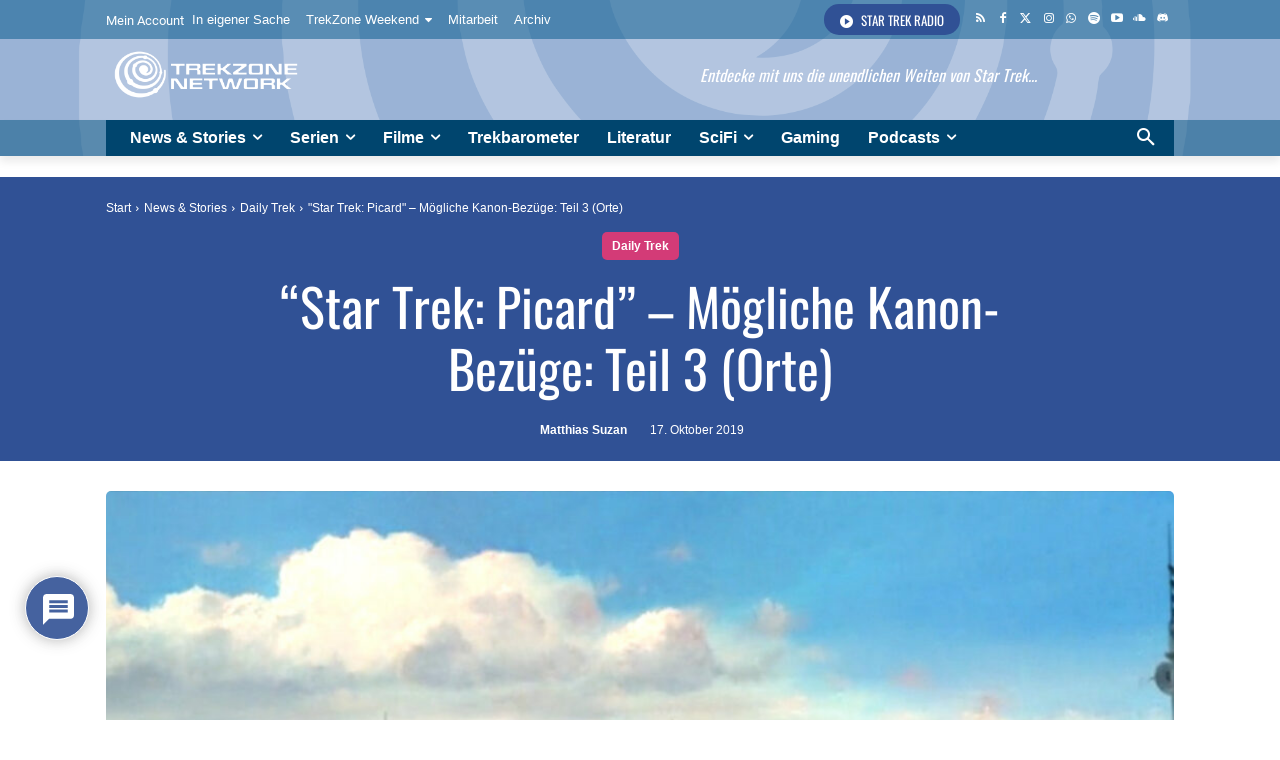

--- FILE ---
content_type: text/html; charset=UTF-8
request_url: https://www.trekzone.de/wp-admin/admin-ajax.php?td_theme_name=Newspaper&v=12.7.3
body_size: -40
content:
{"4913":1447}

--- FILE ---
content_type: text/html; charset=utf-8
request_url: https://www.google.com/recaptcha/api2/aframe
body_size: 267
content:
<!DOCTYPE HTML><html><head><meta http-equiv="content-type" content="text/html; charset=UTF-8"></head><body><script nonce="yse6LkykMtGoMqT4R06wgA">/** Anti-fraud and anti-abuse applications only. See google.com/recaptcha */ try{var clients={'sodar':'https://pagead2.googlesyndication.com/pagead/sodar?'};window.addEventListener("message",function(a){try{if(a.source===window.parent){var b=JSON.parse(a.data);var c=clients[b['id']];if(c){var d=document.createElement('img');d.src=c+b['params']+'&rc='+(localStorage.getItem("rc::a")?sessionStorage.getItem("rc::b"):"");window.document.body.appendChild(d);sessionStorage.setItem("rc::e",parseInt(sessionStorage.getItem("rc::e")||0)+1);localStorage.setItem("rc::h",'1769104747821');}}}catch(b){}});window.parent.postMessage("_grecaptcha_ready", "*");}catch(b){}</script></body></html>